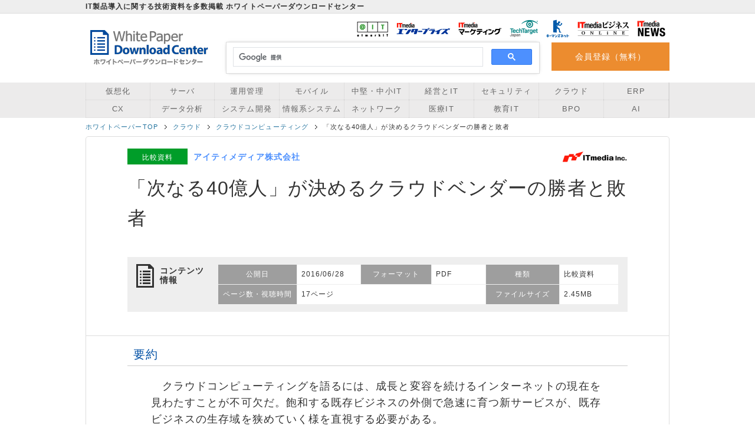

--- FILE ---
content_type: text/html; charset=utf-8
request_url: https://wp.techtarget.itmedia.co.jp/contents/19724
body_size: 19120
content:
<!DOCTYPE html>
<html lang="ja">
<head>
  <meta charset="UTF-8" />
<script type="text/javascript">window.NREUM||(NREUM={});NREUM.info={"beacon":"bam.nr-data.net","errorBeacon":"bam.nr-data.net","licenseKey":"3240046e0d","applicationID":"96014222","transactionName":"dFdfQkNdW1xTQRgFWFlMVFhFQRhDXlxA","queueTime":0,"applicationTime":56,"agent":""}</script>
<script type="text/javascript">(window.NREUM||(NREUM={})).init={ajax:{deny_list:["bam.nr-data.net"]},feature_flags:["soft_nav"]};(window.NREUM||(NREUM={})).loader_config={licenseKey:"3240046e0d",applicationID:"96014222",browserID:"99641920"};;/*! For license information please see nr-loader-rum-1.308.0.min.js.LICENSE.txt */
(()=>{var e,t,r={163:(e,t,r)=>{"use strict";r.d(t,{j:()=>E});var n=r(384),i=r(1741);var a=r(2555);r(860).K7.genericEvents;const s="experimental.resources",o="register",c=e=>{if(!e||"string"!=typeof e)return!1;try{document.createDocumentFragment().querySelector(e)}catch{return!1}return!0};var d=r(2614),u=r(944),l=r(8122);const f="[data-nr-mask]",g=e=>(0,l.a)(e,(()=>{const e={feature_flags:[],experimental:{allow_registered_children:!1,resources:!1},mask_selector:"*",block_selector:"[data-nr-block]",mask_input_options:{color:!1,date:!1,"datetime-local":!1,email:!1,month:!1,number:!1,range:!1,search:!1,tel:!1,text:!1,time:!1,url:!1,week:!1,textarea:!1,select:!1,password:!0}};return{ajax:{deny_list:void 0,block_internal:!0,enabled:!0,autoStart:!0},api:{get allow_registered_children(){return e.feature_flags.includes(o)||e.experimental.allow_registered_children},set allow_registered_children(t){e.experimental.allow_registered_children=t},duplicate_registered_data:!1},browser_consent_mode:{enabled:!1},distributed_tracing:{enabled:void 0,exclude_newrelic_header:void 0,cors_use_newrelic_header:void 0,cors_use_tracecontext_headers:void 0,allowed_origins:void 0},get feature_flags(){return e.feature_flags},set feature_flags(t){e.feature_flags=t},generic_events:{enabled:!0,autoStart:!0},harvest:{interval:30},jserrors:{enabled:!0,autoStart:!0},logging:{enabled:!0,autoStart:!0},metrics:{enabled:!0,autoStart:!0},obfuscate:void 0,page_action:{enabled:!0},page_view_event:{enabled:!0,autoStart:!0},page_view_timing:{enabled:!0,autoStart:!0},performance:{capture_marks:!1,capture_measures:!1,capture_detail:!0,resources:{get enabled(){return e.feature_flags.includes(s)||e.experimental.resources},set enabled(t){e.experimental.resources=t},asset_types:[],first_party_domains:[],ignore_newrelic:!0}},privacy:{cookies_enabled:!0},proxy:{assets:void 0,beacon:void 0},session:{expiresMs:d.wk,inactiveMs:d.BB},session_replay:{autoStart:!0,enabled:!1,preload:!1,sampling_rate:10,error_sampling_rate:100,collect_fonts:!1,inline_images:!1,fix_stylesheets:!0,mask_all_inputs:!0,get mask_text_selector(){return e.mask_selector},set mask_text_selector(t){c(t)?e.mask_selector="".concat(t,",").concat(f):""===t||null===t?e.mask_selector=f:(0,u.R)(5,t)},get block_class(){return"nr-block"},get ignore_class(){return"nr-ignore"},get mask_text_class(){return"nr-mask"},get block_selector(){return e.block_selector},set block_selector(t){c(t)?e.block_selector+=",".concat(t):""!==t&&(0,u.R)(6,t)},get mask_input_options(){return e.mask_input_options},set mask_input_options(t){t&&"object"==typeof t?e.mask_input_options={...t,password:!0}:(0,u.R)(7,t)}},session_trace:{enabled:!0,autoStart:!0},soft_navigations:{enabled:!0,autoStart:!0},spa:{enabled:!0,autoStart:!0},ssl:void 0,user_actions:{enabled:!0,elementAttributes:["id","className","tagName","type"]}}})());var p=r(6154),m=r(9324);let h=0;const v={buildEnv:m.F3,distMethod:m.Xs,version:m.xv,originTime:p.WN},b={consented:!1},y={appMetadata:{},get consented(){return this.session?.state?.consent||b.consented},set consented(e){b.consented=e},customTransaction:void 0,denyList:void 0,disabled:!1,harvester:void 0,isolatedBacklog:!1,isRecording:!1,loaderType:void 0,maxBytes:3e4,obfuscator:void 0,onerror:void 0,ptid:void 0,releaseIds:{},session:void 0,timeKeeper:void 0,registeredEntities:[],jsAttributesMetadata:{bytes:0},get harvestCount(){return++h}},_=e=>{const t=(0,l.a)(e,y),r=Object.keys(v).reduce((e,t)=>(e[t]={value:v[t],writable:!1,configurable:!0,enumerable:!0},e),{});return Object.defineProperties(t,r)};var w=r(5701);const x=e=>{const t=e.startsWith("http");e+="/",r.p=t?e:"https://"+e};var R=r(7836),k=r(3241);const A={accountID:void 0,trustKey:void 0,agentID:void 0,licenseKey:void 0,applicationID:void 0,xpid:void 0},S=e=>(0,l.a)(e,A),T=new Set;function E(e,t={},r,s){let{init:o,info:c,loader_config:d,runtime:u={},exposed:l=!0}=t;if(!c){const e=(0,n.pV)();o=e.init,c=e.info,d=e.loader_config}e.init=g(o||{}),e.loader_config=S(d||{}),c.jsAttributes??={},p.bv&&(c.jsAttributes.isWorker=!0),e.info=(0,a.D)(c);const f=e.init,m=[c.beacon,c.errorBeacon];T.has(e.agentIdentifier)||(f.proxy.assets&&(x(f.proxy.assets),m.push(f.proxy.assets)),f.proxy.beacon&&m.push(f.proxy.beacon),e.beacons=[...m],function(e){const t=(0,n.pV)();Object.getOwnPropertyNames(i.W.prototype).forEach(r=>{const n=i.W.prototype[r];if("function"!=typeof n||"constructor"===n)return;let a=t[r];e[r]&&!1!==e.exposed&&"micro-agent"!==e.runtime?.loaderType&&(t[r]=(...t)=>{const n=e[r](...t);return a?a(...t):n})})}(e),(0,n.US)("activatedFeatures",w.B)),u.denyList=[...f.ajax.deny_list||[],...f.ajax.block_internal?m:[]],u.ptid=e.agentIdentifier,u.loaderType=r,e.runtime=_(u),T.has(e.agentIdentifier)||(e.ee=R.ee.get(e.agentIdentifier),e.exposed=l,(0,k.W)({agentIdentifier:e.agentIdentifier,drained:!!w.B?.[e.agentIdentifier],type:"lifecycle",name:"initialize",feature:void 0,data:e.config})),T.add(e.agentIdentifier)}},384:(e,t,r)=>{"use strict";r.d(t,{NT:()=>s,US:()=>u,Zm:()=>o,bQ:()=>d,dV:()=>c,pV:()=>l});var n=r(6154),i=r(1863),a=r(1910);const s={beacon:"bam.nr-data.net",errorBeacon:"bam.nr-data.net"};function o(){return n.gm.NREUM||(n.gm.NREUM={}),void 0===n.gm.newrelic&&(n.gm.newrelic=n.gm.NREUM),n.gm.NREUM}function c(){let e=o();return e.o||(e.o={ST:n.gm.setTimeout,SI:n.gm.setImmediate||n.gm.setInterval,CT:n.gm.clearTimeout,XHR:n.gm.XMLHttpRequest,REQ:n.gm.Request,EV:n.gm.Event,PR:n.gm.Promise,MO:n.gm.MutationObserver,FETCH:n.gm.fetch,WS:n.gm.WebSocket},(0,a.i)(...Object.values(e.o))),e}function d(e,t){let r=o();r.initializedAgents??={},t.initializedAt={ms:(0,i.t)(),date:new Date},r.initializedAgents[e]=t}function u(e,t){o()[e]=t}function l(){return function(){let e=o();const t=e.info||{};e.info={beacon:s.beacon,errorBeacon:s.errorBeacon,...t}}(),function(){let e=o();const t=e.init||{};e.init={...t}}(),c(),function(){let e=o();const t=e.loader_config||{};e.loader_config={...t}}(),o()}},782:(e,t,r)=>{"use strict";r.d(t,{T:()=>n});const n=r(860).K7.pageViewTiming},860:(e,t,r)=>{"use strict";r.d(t,{$J:()=>u,K7:()=>c,P3:()=>d,XX:()=>i,Yy:()=>o,df:()=>a,qY:()=>n,v4:()=>s});const n="events",i="jserrors",a="browser/blobs",s="rum",o="browser/logs",c={ajax:"ajax",genericEvents:"generic_events",jserrors:i,logging:"logging",metrics:"metrics",pageAction:"page_action",pageViewEvent:"page_view_event",pageViewTiming:"page_view_timing",sessionReplay:"session_replay",sessionTrace:"session_trace",softNav:"soft_navigations",spa:"spa"},d={[c.pageViewEvent]:1,[c.pageViewTiming]:2,[c.metrics]:3,[c.jserrors]:4,[c.spa]:5,[c.ajax]:6,[c.sessionTrace]:7,[c.softNav]:8,[c.sessionReplay]:9,[c.logging]:10,[c.genericEvents]:11},u={[c.pageViewEvent]:s,[c.pageViewTiming]:n,[c.ajax]:n,[c.spa]:n,[c.softNav]:n,[c.metrics]:i,[c.jserrors]:i,[c.sessionTrace]:a,[c.sessionReplay]:a,[c.logging]:o,[c.genericEvents]:"ins"}},944:(e,t,r)=>{"use strict";r.d(t,{R:()=>i});var n=r(3241);function i(e,t){"function"==typeof console.debug&&(console.debug("New Relic Warning: https://github.com/newrelic/newrelic-browser-agent/blob/main/docs/warning-codes.md#".concat(e),t),(0,n.W)({agentIdentifier:null,drained:null,type:"data",name:"warn",feature:"warn",data:{code:e,secondary:t}}))}},1687:(e,t,r)=>{"use strict";r.d(t,{Ak:()=>d,Ze:()=>f,x3:()=>u});var n=r(3241),i=r(7836),a=r(3606),s=r(860),o=r(2646);const c={};function d(e,t){const r={staged:!1,priority:s.P3[t]||0};l(e),c[e].get(t)||c[e].set(t,r)}function u(e,t){e&&c[e]&&(c[e].get(t)&&c[e].delete(t),p(e,t,!1),c[e].size&&g(e))}function l(e){if(!e)throw new Error("agentIdentifier required");c[e]||(c[e]=new Map)}function f(e="",t="feature",r=!1){if(l(e),!e||!c[e].get(t)||r)return p(e,t);c[e].get(t).staged=!0,g(e)}function g(e){const t=Array.from(c[e]);t.every(([e,t])=>t.staged)&&(t.sort((e,t)=>e[1].priority-t[1].priority),t.forEach(([t])=>{c[e].delete(t),p(e,t)}))}function p(e,t,r=!0){const s=e?i.ee.get(e):i.ee,c=a.i.handlers;if(!s.aborted&&s.backlog&&c){if((0,n.W)({agentIdentifier:e,type:"lifecycle",name:"drain",feature:t}),r){const e=s.backlog[t],r=c[t];if(r){for(let t=0;e&&t<e.length;++t)m(e[t],r);Object.entries(r).forEach(([e,t])=>{Object.values(t||{}).forEach(t=>{t[0]?.on&&t[0]?.context()instanceof o.y&&t[0].on(e,t[1])})})}}s.isolatedBacklog||delete c[t],s.backlog[t]=null,s.emit("drain-"+t,[])}}function m(e,t){var r=e[1];Object.values(t[r]||{}).forEach(t=>{var r=e[0];if(t[0]===r){var n=t[1],i=e[3],a=e[2];n.apply(i,a)}})}},1738:(e,t,r)=>{"use strict";r.d(t,{U:()=>g,Y:()=>f});var n=r(3241),i=r(9908),a=r(1863),s=r(944),o=r(5701),c=r(3969),d=r(8362),u=r(860),l=r(4261);function f(e,t,r,a){const f=a||r;!f||f[e]&&f[e]!==d.d.prototype[e]||(f[e]=function(){(0,i.p)(c.xV,["API/"+e+"/called"],void 0,u.K7.metrics,r.ee),(0,n.W)({agentIdentifier:r.agentIdentifier,drained:!!o.B?.[r.agentIdentifier],type:"data",name:"api",feature:l.Pl+e,data:{}});try{return t.apply(this,arguments)}catch(e){(0,s.R)(23,e)}})}function g(e,t,r,n,s){const o=e.info;null===r?delete o.jsAttributes[t]:o.jsAttributes[t]=r,(s||null===r)&&(0,i.p)(l.Pl+n,[(0,a.t)(),t,r],void 0,"session",e.ee)}},1741:(e,t,r)=>{"use strict";r.d(t,{W:()=>a});var n=r(944),i=r(4261);class a{#e(e,...t){if(this[e]!==a.prototype[e])return this[e](...t);(0,n.R)(35,e)}addPageAction(e,t){return this.#e(i.hG,e,t)}register(e){return this.#e(i.eY,e)}recordCustomEvent(e,t){return this.#e(i.fF,e,t)}setPageViewName(e,t){return this.#e(i.Fw,e,t)}setCustomAttribute(e,t,r){return this.#e(i.cD,e,t,r)}noticeError(e,t){return this.#e(i.o5,e,t)}setUserId(e,t=!1){return this.#e(i.Dl,e,t)}setApplicationVersion(e){return this.#e(i.nb,e)}setErrorHandler(e){return this.#e(i.bt,e)}addRelease(e,t){return this.#e(i.k6,e,t)}log(e,t){return this.#e(i.$9,e,t)}start(){return this.#e(i.d3)}finished(e){return this.#e(i.BL,e)}recordReplay(){return this.#e(i.CH)}pauseReplay(){return this.#e(i.Tb)}addToTrace(e){return this.#e(i.U2,e)}setCurrentRouteName(e){return this.#e(i.PA,e)}interaction(e){return this.#e(i.dT,e)}wrapLogger(e,t,r){return this.#e(i.Wb,e,t,r)}measure(e,t){return this.#e(i.V1,e,t)}consent(e){return this.#e(i.Pv,e)}}},1863:(e,t,r)=>{"use strict";function n(){return Math.floor(performance.now())}r.d(t,{t:()=>n})},1910:(e,t,r)=>{"use strict";r.d(t,{i:()=>a});var n=r(944);const i=new Map;function a(...e){return e.every(e=>{if(i.has(e))return i.get(e);const t="function"==typeof e?e.toString():"",r=t.includes("[native code]"),a=t.includes("nrWrapper");return r||a||(0,n.R)(64,e?.name||t),i.set(e,r),r})}},2555:(e,t,r)=>{"use strict";r.d(t,{D:()=>o,f:()=>s});var n=r(384),i=r(8122);const a={beacon:n.NT.beacon,errorBeacon:n.NT.errorBeacon,licenseKey:void 0,applicationID:void 0,sa:void 0,queueTime:void 0,applicationTime:void 0,ttGuid:void 0,user:void 0,account:void 0,product:void 0,extra:void 0,jsAttributes:{},userAttributes:void 0,atts:void 0,transactionName:void 0,tNamePlain:void 0};function s(e){try{return!!e.licenseKey&&!!e.errorBeacon&&!!e.applicationID}catch(e){return!1}}const o=e=>(0,i.a)(e,a)},2614:(e,t,r)=>{"use strict";r.d(t,{BB:()=>s,H3:()=>n,g:()=>d,iL:()=>c,tS:()=>o,uh:()=>i,wk:()=>a});const n="NRBA",i="SESSION",a=144e5,s=18e5,o={STARTED:"session-started",PAUSE:"session-pause",RESET:"session-reset",RESUME:"session-resume",UPDATE:"session-update"},c={SAME_TAB:"same-tab",CROSS_TAB:"cross-tab"},d={OFF:0,FULL:1,ERROR:2}},2646:(e,t,r)=>{"use strict";r.d(t,{y:()=>n});class n{constructor(e){this.contextId=e}}},2843:(e,t,r)=>{"use strict";r.d(t,{G:()=>a,u:()=>i});var n=r(3878);function i(e,t=!1,r,i){(0,n.DD)("visibilitychange",function(){if(t)return void("hidden"===document.visibilityState&&e());e(document.visibilityState)},r,i)}function a(e,t,r){(0,n.sp)("pagehide",e,t,r)}},3241:(e,t,r)=>{"use strict";r.d(t,{W:()=>a});var n=r(6154);const i="newrelic";function a(e={}){try{n.gm.dispatchEvent(new CustomEvent(i,{detail:e}))}catch(e){}}},3606:(e,t,r)=>{"use strict";r.d(t,{i:()=>a});var n=r(9908);a.on=s;var i=a.handlers={};function a(e,t,r,a){s(a||n.d,i,e,t,r)}function s(e,t,r,i,a){a||(a="feature"),e||(e=n.d);var s=t[a]=t[a]||{};(s[r]=s[r]||[]).push([e,i])}},3878:(e,t,r)=>{"use strict";function n(e,t){return{capture:e,passive:!1,signal:t}}function i(e,t,r=!1,i){window.addEventListener(e,t,n(r,i))}function a(e,t,r=!1,i){document.addEventListener(e,t,n(r,i))}r.d(t,{DD:()=>a,jT:()=>n,sp:()=>i})},3969:(e,t,r)=>{"use strict";r.d(t,{TZ:()=>n,XG:()=>o,rs:()=>i,xV:()=>s,z_:()=>a});const n=r(860).K7.metrics,i="sm",a="cm",s="storeSupportabilityMetrics",o="storeEventMetrics"},4234:(e,t,r)=>{"use strict";r.d(t,{W:()=>a});var n=r(7836),i=r(1687);class a{constructor(e,t){this.agentIdentifier=e,this.ee=n.ee.get(e),this.featureName=t,this.blocked=!1}deregisterDrain(){(0,i.x3)(this.agentIdentifier,this.featureName)}}},4261:(e,t,r)=>{"use strict";r.d(t,{$9:()=>d,BL:()=>o,CH:()=>g,Dl:()=>_,Fw:()=>y,PA:()=>h,Pl:()=>n,Pv:()=>k,Tb:()=>l,U2:()=>a,V1:()=>R,Wb:()=>x,bt:()=>b,cD:()=>v,d3:()=>w,dT:()=>c,eY:()=>p,fF:()=>f,hG:()=>i,k6:()=>s,nb:()=>m,o5:()=>u});const n="api-",i="addPageAction",a="addToTrace",s="addRelease",o="finished",c="interaction",d="log",u="noticeError",l="pauseReplay",f="recordCustomEvent",g="recordReplay",p="register",m="setApplicationVersion",h="setCurrentRouteName",v="setCustomAttribute",b="setErrorHandler",y="setPageViewName",_="setUserId",w="start",x="wrapLogger",R="measure",k="consent"},5289:(e,t,r)=>{"use strict";r.d(t,{GG:()=>s,Qr:()=>c,sB:()=>o});var n=r(3878),i=r(6389);function a(){return"undefined"==typeof document||"complete"===document.readyState}function s(e,t){if(a())return e();const r=(0,i.J)(e),s=setInterval(()=>{a()&&(clearInterval(s),r())},500);(0,n.sp)("load",r,t)}function o(e){if(a())return e();(0,n.DD)("DOMContentLoaded",e)}function c(e){if(a())return e();(0,n.sp)("popstate",e)}},5607:(e,t,r)=>{"use strict";r.d(t,{W:()=>n});const n=(0,r(9566).bz)()},5701:(e,t,r)=>{"use strict";r.d(t,{B:()=>a,t:()=>s});var n=r(3241);const i=new Set,a={};function s(e,t){const r=t.agentIdentifier;a[r]??={},e&&"object"==typeof e&&(i.has(r)||(t.ee.emit("rumresp",[e]),a[r]=e,i.add(r),(0,n.W)({agentIdentifier:r,loaded:!0,drained:!0,type:"lifecycle",name:"load",feature:void 0,data:e})))}},6154:(e,t,r)=>{"use strict";r.d(t,{OF:()=>c,RI:()=>i,WN:()=>u,bv:()=>a,eN:()=>l,gm:()=>s,mw:()=>o,sb:()=>d});var n=r(1863);const i="undefined"!=typeof window&&!!window.document,a="undefined"!=typeof WorkerGlobalScope&&("undefined"!=typeof self&&self instanceof WorkerGlobalScope&&self.navigator instanceof WorkerNavigator||"undefined"!=typeof globalThis&&globalThis instanceof WorkerGlobalScope&&globalThis.navigator instanceof WorkerNavigator),s=i?window:"undefined"!=typeof WorkerGlobalScope&&("undefined"!=typeof self&&self instanceof WorkerGlobalScope&&self||"undefined"!=typeof globalThis&&globalThis instanceof WorkerGlobalScope&&globalThis),o=Boolean("hidden"===s?.document?.visibilityState),c=/iPad|iPhone|iPod/.test(s.navigator?.userAgent),d=c&&"undefined"==typeof SharedWorker,u=((()=>{const e=s.navigator?.userAgent?.match(/Firefox[/\s](\d+\.\d+)/);Array.isArray(e)&&e.length>=2&&e[1]})(),Date.now()-(0,n.t)()),l=()=>"undefined"!=typeof PerformanceNavigationTiming&&s?.performance?.getEntriesByType("navigation")?.[0]?.responseStart},6389:(e,t,r)=>{"use strict";function n(e,t=500,r={}){const n=r?.leading||!1;let i;return(...r)=>{n&&void 0===i&&(e.apply(this,r),i=setTimeout(()=>{i=clearTimeout(i)},t)),n||(clearTimeout(i),i=setTimeout(()=>{e.apply(this,r)},t))}}function i(e){let t=!1;return(...r)=>{t||(t=!0,e.apply(this,r))}}r.d(t,{J:()=>i,s:()=>n})},6630:(e,t,r)=>{"use strict";r.d(t,{T:()=>n});const n=r(860).K7.pageViewEvent},7699:(e,t,r)=>{"use strict";r.d(t,{It:()=>a,KC:()=>o,No:()=>i,qh:()=>s});var n=r(860);const i=16e3,a=1e6,s="SESSION_ERROR",o={[n.K7.logging]:!0,[n.K7.genericEvents]:!1,[n.K7.jserrors]:!1,[n.K7.ajax]:!1}},7836:(e,t,r)=>{"use strict";r.d(t,{P:()=>o,ee:()=>c});var n=r(384),i=r(8990),a=r(2646),s=r(5607);const o="nr@context:".concat(s.W),c=function e(t,r){var n={},s={},u={},l=!1;try{l=16===r.length&&d.initializedAgents?.[r]?.runtime.isolatedBacklog}catch(e){}var f={on:p,addEventListener:p,removeEventListener:function(e,t){var r=n[e];if(!r)return;for(var i=0;i<r.length;i++)r[i]===t&&r.splice(i,1)},emit:function(e,r,n,i,a){!1!==a&&(a=!0);if(c.aborted&&!i)return;t&&a&&t.emit(e,r,n);var o=g(n);m(e).forEach(e=>{e.apply(o,r)});var d=v()[s[e]];d&&d.push([f,e,r,o]);return o},get:h,listeners:m,context:g,buffer:function(e,t){const r=v();if(t=t||"feature",f.aborted)return;Object.entries(e||{}).forEach(([e,n])=>{s[n]=t,t in r||(r[t]=[])})},abort:function(){f._aborted=!0,Object.keys(f.backlog).forEach(e=>{delete f.backlog[e]})},isBuffering:function(e){return!!v()[s[e]]},debugId:r,backlog:l?{}:t&&"object"==typeof t.backlog?t.backlog:{},isolatedBacklog:l};return Object.defineProperty(f,"aborted",{get:()=>{let e=f._aborted||!1;return e||(t&&(e=t.aborted),e)}}),f;function g(e){return e&&e instanceof a.y?e:e?(0,i.I)(e,o,()=>new a.y(o)):new a.y(o)}function p(e,t){n[e]=m(e).concat(t)}function m(e){return n[e]||[]}function h(t){return u[t]=u[t]||e(f,t)}function v(){return f.backlog}}(void 0,"globalEE"),d=(0,n.Zm)();d.ee||(d.ee=c)},8122:(e,t,r)=>{"use strict";r.d(t,{a:()=>i});var n=r(944);function i(e,t){try{if(!e||"object"!=typeof e)return(0,n.R)(3);if(!t||"object"!=typeof t)return(0,n.R)(4);const r=Object.create(Object.getPrototypeOf(t),Object.getOwnPropertyDescriptors(t)),a=0===Object.keys(r).length?e:r;for(let s in a)if(void 0!==e[s])try{if(null===e[s]){r[s]=null;continue}Array.isArray(e[s])&&Array.isArray(t[s])?r[s]=Array.from(new Set([...e[s],...t[s]])):"object"==typeof e[s]&&"object"==typeof t[s]?r[s]=i(e[s],t[s]):r[s]=e[s]}catch(e){r[s]||(0,n.R)(1,e)}return r}catch(e){(0,n.R)(2,e)}}},8362:(e,t,r)=>{"use strict";r.d(t,{d:()=>a});var n=r(9566),i=r(1741);class a extends i.W{agentIdentifier=(0,n.LA)(16)}},8374:(e,t,r)=>{r.nc=(()=>{try{return document?.currentScript?.nonce}catch(e){}return""})()},8990:(e,t,r)=>{"use strict";r.d(t,{I:()=>i});var n=Object.prototype.hasOwnProperty;function i(e,t,r){if(n.call(e,t))return e[t];var i=r();if(Object.defineProperty&&Object.keys)try{return Object.defineProperty(e,t,{value:i,writable:!0,enumerable:!1}),i}catch(e){}return e[t]=i,i}},9324:(e,t,r)=>{"use strict";r.d(t,{F3:()=>i,Xs:()=>a,xv:()=>n});const n="1.308.0",i="PROD",a="CDN"},9566:(e,t,r)=>{"use strict";r.d(t,{LA:()=>o,bz:()=>s});var n=r(6154);const i="xxxxxxxx-xxxx-4xxx-yxxx-xxxxxxxxxxxx";function a(e,t){return e?15&e[t]:16*Math.random()|0}function s(){const e=n.gm?.crypto||n.gm?.msCrypto;let t,r=0;return e&&e.getRandomValues&&(t=e.getRandomValues(new Uint8Array(30))),i.split("").map(e=>"x"===e?a(t,r++).toString(16):"y"===e?(3&a()|8).toString(16):e).join("")}function o(e){const t=n.gm?.crypto||n.gm?.msCrypto;let r,i=0;t&&t.getRandomValues&&(r=t.getRandomValues(new Uint8Array(e)));const s=[];for(var o=0;o<e;o++)s.push(a(r,i++).toString(16));return s.join("")}},9908:(e,t,r)=>{"use strict";r.d(t,{d:()=>n,p:()=>i});var n=r(7836).ee.get("handle");function i(e,t,r,i,a){a?(a.buffer([e],i),a.emit(e,t,r)):(n.buffer([e],i),n.emit(e,t,r))}}},n={};function i(e){var t=n[e];if(void 0!==t)return t.exports;var a=n[e]={exports:{}};return r[e](a,a.exports,i),a.exports}i.m=r,i.d=(e,t)=>{for(var r in t)i.o(t,r)&&!i.o(e,r)&&Object.defineProperty(e,r,{enumerable:!0,get:t[r]})},i.f={},i.e=e=>Promise.all(Object.keys(i.f).reduce((t,r)=>(i.f[r](e,t),t),[])),i.u=e=>"nr-rum-1.308.0.min.js",i.o=(e,t)=>Object.prototype.hasOwnProperty.call(e,t),e={},t="NRBA-1.308.0.PROD:",i.l=(r,n,a,s)=>{if(e[r])e[r].push(n);else{var o,c;if(void 0!==a)for(var d=document.getElementsByTagName("script"),u=0;u<d.length;u++){var l=d[u];if(l.getAttribute("src")==r||l.getAttribute("data-webpack")==t+a){o=l;break}}if(!o){c=!0;var f={296:"sha512-+MIMDsOcckGXa1EdWHqFNv7P+JUkd5kQwCBr3KE6uCvnsBNUrdSt4a/3/L4j4TxtnaMNjHpza2/erNQbpacJQA=="};(o=document.createElement("script")).charset="utf-8",i.nc&&o.setAttribute("nonce",i.nc),o.setAttribute("data-webpack",t+a),o.src=r,0!==o.src.indexOf(window.location.origin+"/")&&(o.crossOrigin="anonymous"),f[s]&&(o.integrity=f[s])}e[r]=[n];var g=(t,n)=>{o.onerror=o.onload=null,clearTimeout(p);var i=e[r];if(delete e[r],o.parentNode&&o.parentNode.removeChild(o),i&&i.forEach(e=>e(n)),t)return t(n)},p=setTimeout(g.bind(null,void 0,{type:"timeout",target:o}),12e4);o.onerror=g.bind(null,o.onerror),o.onload=g.bind(null,o.onload),c&&document.head.appendChild(o)}},i.r=e=>{"undefined"!=typeof Symbol&&Symbol.toStringTag&&Object.defineProperty(e,Symbol.toStringTag,{value:"Module"}),Object.defineProperty(e,"__esModule",{value:!0})},i.p="https://js-agent.newrelic.com/",(()=>{var e={374:0,840:0};i.f.j=(t,r)=>{var n=i.o(e,t)?e[t]:void 0;if(0!==n)if(n)r.push(n[2]);else{var a=new Promise((r,i)=>n=e[t]=[r,i]);r.push(n[2]=a);var s=i.p+i.u(t),o=new Error;i.l(s,r=>{if(i.o(e,t)&&(0!==(n=e[t])&&(e[t]=void 0),n)){var a=r&&("load"===r.type?"missing":r.type),s=r&&r.target&&r.target.src;o.message="Loading chunk "+t+" failed: ("+a+": "+s+")",o.name="ChunkLoadError",o.type=a,o.request=s,n[1](o)}},"chunk-"+t,t)}};var t=(t,r)=>{var n,a,[s,o,c]=r,d=0;if(s.some(t=>0!==e[t])){for(n in o)i.o(o,n)&&(i.m[n]=o[n]);if(c)c(i)}for(t&&t(r);d<s.length;d++)a=s[d],i.o(e,a)&&e[a]&&e[a][0](),e[a]=0},r=self["webpackChunk:NRBA-1.308.0.PROD"]=self["webpackChunk:NRBA-1.308.0.PROD"]||[];r.forEach(t.bind(null,0)),r.push=t.bind(null,r.push.bind(r))})(),(()=>{"use strict";i(8374);var e=i(8362),t=i(860);const r=Object.values(t.K7);var n=i(163);var a=i(9908),s=i(1863),o=i(4261),c=i(1738);var d=i(1687),u=i(4234),l=i(5289),f=i(6154),g=i(944),p=i(384);const m=e=>f.RI&&!0===e?.privacy.cookies_enabled;function h(e){return!!(0,p.dV)().o.MO&&m(e)&&!0===e?.session_trace.enabled}var v=i(6389),b=i(7699);class y extends u.W{constructor(e,t){super(e.agentIdentifier,t),this.agentRef=e,this.abortHandler=void 0,this.featAggregate=void 0,this.loadedSuccessfully=void 0,this.onAggregateImported=new Promise(e=>{this.loadedSuccessfully=e}),this.deferred=Promise.resolve(),!1===e.init[this.featureName].autoStart?this.deferred=new Promise((t,r)=>{this.ee.on("manual-start-all",(0,v.J)(()=>{(0,d.Ak)(e.agentIdentifier,this.featureName),t()}))}):(0,d.Ak)(e.agentIdentifier,t)}importAggregator(e,t,r={}){if(this.featAggregate)return;const n=async()=>{let n;await this.deferred;try{if(m(e.init)){const{setupAgentSession:t}=await i.e(296).then(i.bind(i,3305));n=t(e)}}catch(e){(0,g.R)(20,e),this.ee.emit("internal-error",[e]),(0,a.p)(b.qh,[e],void 0,this.featureName,this.ee)}try{if(!this.#t(this.featureName,n,e.init))return(0,d.Ze)(this.agentIdentifier,this.featureName),void this.loadedSuccessfully(!1);const{Aggregate:i}=await t();this.featAggregate=new i(e,r),e.runtime.harvester.initializedAggregates.push(this.featAggregate),this.loadedSuccessfully(!0)}catch(e){(0,g.R)(34,e),this.abortHandler?.(),(0,d.Ze)(this.agentIdentifier,this.featureName,!0),this.loadedSuccessfully(!1),this.ee&&this.ee.abort()}};f.RI?(0,l.GG)(()=>n(),!0):n()}#t(e,r,n){if(this.blocked)return!1;switch(e){case t.K7.sessionReplay:return h(n)&&!!r;case t.K7.sessionTrace:return!!r;default:return!0}}}var _=i(6630),w=i(2614),x=i(3241);class R extends y{static featureName=_.T;constructor(e){var t;super(e,_.T),this.setupInspectionEvents(e.agentIdentifier),t=e,(0,c.Y)(o.Fw,function(e,r){"string"==typeof e&&("/"!==e.charAt(0)&&(e="/"+e),t.runtime.customTransaction=(r||"http://custom.transaction")+e,(0,a.p)(o.Pl+o.Fw,[(0,s.t)()],void 0,void 0,t.ee))},t),this.importAggregator(e,()=>i.e(296).then(i.bind(i,3943)))}setupInspectionEvents(e){const t=(t,r)=>{t&&(0,x.W)({agentIdentifier:e,timeStamp:t.timeStamp,loaded:"complete"===t.target.readyState,type:"window",name:r,data:t.target.location+""})};(0,l.sB)(e=>{t(e,"DOMContentLoaded")}),(0,l.GG)(e=>{t(e,"load")}),(0,l.Qr)(e=>{t(e,"navigate")}),this.ee.on(w.tS.UPDATE,(t,r)=>{(0,x.W)({agentIdentifier:e,type:"lifecycle",name:"session",data:r})})}}class k extends e.d{constructor(e){var t;(super(),f.gm)?(this.features={},(0,p.bQ)(this.agentIdentifier,this),this.desiredFeatures=new Set(e.features||[]),this.desiredFeatures.add(R),(0,n.j)(this,e,e.loaderType||"agent"),t=this,(0,c.Y)(o.cD,function(e,r,n=!1){if("string"==typeof e){if(["string","number","boolean"].includes(typeof r)||null===r)return(0,c.U)(t,e,r,o.cD,n);(0,g.R)(40,typeof r)}else(0,g.R)(39,typeof e)},t),function(e){(0,c.Y)(o.Dl,function(t,r=!1){if("string"!=typeof t&&null!==t)return void(0,g.R)(41,typeof t);const n=e.info.jsAttributes["enduser.id"];r&&null!=n&&n!==t?(0,a.p)(o.Pl+"setUserIdAndResetSession",[t],void 0,"session",e.ee):(0,c.U)(e,"enduser.id",t,o.Dl,!0)},e)}(this),function(e){(0,c.Y)(o.nb,function(t){if("string"==typeof t||null===t)return(0,c.U)(e,"application.version",t,o.nb,!1);(0,g.R)(42,typeof t)},e)}(this),function(e){(0,c.Y)(o.d3,function(){e.ee.emit("manual-start-all")},e)}(this),function(e){(0,c.Y)(o.Pv,function(t=!0){if("boolean"==typeof t){if((0,a.p)(o.Pl+o.Pv,[t],void 0,"session",e.ee),e.runtime.consented=t,t){const t=e.features.page_view_event;t.onAggregateImported.then(e=>{const r=t.featAggregate;e&&!r.sentRum&&r.sendRum()})}}else(0,g.R)(65,typeof t)},e)}(this),this.run()):(0,g.R)(21)}get config(){return{info:this.info,init:this.init,loader_config:this.loader_config,runtime:this.runtime}}get api(){return this}run(){try{const e=function(e){const t={};return r.forEach(r=>{t[r]=!!e[r]?.enabled}),t}(this.init),n=[...this.desiredFeatures];n.sort((e,r)=>t.P3[e.featureName]-t.P3[r.featureName]),n.forEach(r=>{if(!e[r.featureName]&&r.featureName!==t.K7.pageViewEvent)return;if(r.featureName===t.K7.spa)return void(0,g.R)(67);const n=function(e){switch(e){case t.K7.ajax:return[t.K7.jserrors];case t.K7.sessionTrace:return[t.K7.ajax,t.K7.pageViewEvent];case t.K7.sessionReplay:return[t.K7.sessionTrace];case t.K7.pageViewTiming:return[t.K7.pageViewEvent];default:return[]}}(r.featureName).filter(e=>!(e in this.features));n.length>0&&(0,g.R)(36,{targetFeature:r.featureName,missingDependencies:n}),this.features[r.featureName]=new r(this)})}catch(e){(0,g.R)(22,e);for(const e in this.features)this.features[e].abortHandler?.();const t=(0,p.Zm)();delete t.initializedAgents[this.agentIdentifier]?.features,delete this.sharedAggregator;return t.ee.get(this.agentIdentifier).abort(),!1}}}var A=i(2843),S=i(782);class T extends y{static featureName=S.T;constructor(e){super(e,S.T),f.RI&&((0,A.u)(()=>(0,a.p)("docHidden",[(0,s.t)()],void 0,S.T,this.ee),!0),(0,A.G)(()=>(0,a.p)("winPagehide",[(0,s.t)()],void 0,S.T,this.ee)),this.importAggregator(e,()=>i.e(296).then(i.bind(i,2117))))}}var E=i(3969);class I extends y{static featureName=E.TZ;constructor(e){super(e,E.TZ),f.RI&&document.addEventListener("securitypolicyviolation",e=>{(0,a.p)(E.xV,["Generic/CSPViolation/Detected"],void 0,this.featureName,this.ee)}),this.importAggregator(e,()=>i.e(296).then(i.bind(i,9623)))}}new k({features:[R,T,I],loaderType:"lite"})})()})();</script>
      <title>「次なる40億人」が決めるクラウドベンダーの勝者と敗者 - ホワイトペーパー [クラウドコンピューティング]</title>
  <meta name="msvalidate.01" content="A0217C685F39C036AA269B48F707167C" />
  <meta name="description" content="クラウドがインターネットの成長を乗っ取り、クラウドとともに成長したさまざまなサービスがレイヤーを越えて既存ビジネスを脅かしつつある。インターネットの成長がもたらしたさまざまな越境問題について具体的に掘り下げる。" />
  <meta name="keywords" content="「次なる40億人」が決めるクラウドベンダーの勝者と敗者,アイティメディア株式会社,クラウド,クラウドコンピューティング,WP,比較資料,PDF" />
  <meta name="build" content="2016.06.28" />
  
  <link rel="canonical" href="https://wp.techtarget.itmedia.co.jp/contents/19724" />
  <meta name="cXenseParse:itm-category" content="tt/クラウドコンピューティング" />
  <meta name="cXenseParse:itm-intent" content="tt/クラウドコンピューティング" />
  <meta name="cXenseParse:itm-meta-wplg-status" content="expired" />
  
  <meta property="og:title" content="「次なる40億人」が決めるクラウドベンダーの勝者と敗者 - ホワイトペーパー [クラウドコンピューティング]" />
<meta property="og:type" content="article" />
  <meta property="og:image" content="https://wp.techtarget.itmedia.co.jp/images/tt_logo.gif" />
<meta property="og:url" content="https://wp.techtarget.itmedia.co.jp/contents/19724" />
<meta property="og:description" content="クラウドがインターネットの成長を乗っ取り、クラウドとともに成長したさまざまなサービスがレイヤーを越えて既存ビジネスを脅かしつつある。インターネットの成長がもたらしたさまざまな越境問題について具体的に掘り下げる。" />
<meta property="og:site_name" content="ホワイトペーパー ダウンロードセンター" />


    <meta property="og:locale" content="ja_JP" />
    <meta property="fb:app_id" content="1689659261302736" />
  <meta name="viewport" content="width=device-width" />
  <meta name="referrer" content="no-referrer-when-downgrade">

  <link rel="shortcut icon" type="image/vnd.microsoft.icon" href="/dc_itm/tt/image/favicon.ico">
  <link rel="apple-touch-icon" sizes="152x152" href="/dc_itm/tt/image/apple-touch-icon.png">

  <meta name="csrf-param" content="authenticity_token" />
<meta name="csrf-token" content="NAS4W1TpwjIpyyGIQ7lThdsrqkeviQ/l8lFb9/1ya9331rsfnNlCRUiJlcdRRHexMxwC3NeZ/fRLnIBkHGm7Xw==" />
  <link rel="stylesheet" media="all" href="//d260c5lc85mwb8.cloudfront.net/assets/dctt/dc/pc/techtarget-f5418b30c44c3e029c1de066c78119db2bf87028a8b63da8e8460d3552f5f321.css" data-turbolinks-track="reload" />
  <script src="//d260c5lc85mwb8.cloudfront.net/assets/dctt/dc/pc/application-ceeada649e55aee0857e5691f0e24d9172fd42335b10e8dcff2dcdad6beb4126.js" data-turbolinks-track="reload"></script>
  <script type="text/javascript" src="/dc_itm/jquery.min.js"></script>
  <script type="text/javascript" src="/dc_itm/tt/js/tt_base.js"></script>

  <link rel="stylesheet" href="/dc_itm/tt/css/gfooter_tt.css" />
  <link rel="stylesheet" href="/dc_itm/tt/css/headerfooter_tt.css?20190515170000" />

  <link rel="alternate" type="application/rss+xml" href="/dcparts/tt/0.91/m0.xml" title="RSS0.91" />
  <link rel="alternate" type="application/rss+xml" href="/dcparts/tt/1.0/m0.xml" title="RSS1.0" />
  <link rel="alternate" type="application/rss+xml" href="/dcparts/tt/2.0/m0.xml" title="RSS2.0" />

    <script type="application/ld+json">
    {
  "@context": "http://schema.org",
  "@type": "WebPage",
  "name": "「次なる40億人」が決めるクラウドベンダーの勝者と敗者 - ホワイトペーパー [クラウドコンピューティング]",
  "description": "クラウドがインターネットの成長を乗っ取り、クラウドとともに成長したさまざまなサービスがレイヤーを越えて既存ビジネスを脅かしつつある。インターネットの成長がもたらしたさまざまな越境問題について具体的に掘り下げる。",
  "publisher": {
    "@type": "Organization",
    "name": "アイティメディア株式会社",
    "logo": "https://d260c5lc85mwb8.cloudfront.net/clients/42/image/73475cb40a568e8da8a045ced110137e159f890ac4da883b6b17dc651b3a8049.gif"
  },
  "breadcrumb": {
    "@type": "BreadcrumbList",
    "itemListElement": [
      {
        "@type": "ListItem",
        "position": 1,
        "item": {
          "@type": "Thing",
          "@id": "https://wp.techtarget.itmedia.co.jp/",
          "name": "ホワイトペーパー ダウンロードセンター"
        }
      },
      {
        "@type": "ListItem",
        "position": 2,
        "item": {
          "@type": "Thing",
          "@id": "https://wp.techtarget.itmedia.co.jp/contents?big_category_id=19",
          "name": "クラウド"
        }
      },
      {
        "@type": "ListItem",
        "position": 3,
        "item": {
          "@type": "Thing",
          "@id": "https://wp.techtarget.itmedia.co.jp/contents?big_category_id=19&amp;small_category_id=5",
          "name": "クラウドコンピューティング"
        }
      },
      {
        "@type": "ListItem",
        "position": 4,
        "item": {
          "@type": "Thing",
          "@id": "https://wp.techtarget.itmedia.co.jp/contents/19724",
          "name": "「次なる40億人」が決めるクラウドベンダーの勝者と敗者"
        }
      }
    ]
  },
  "datePublished": "2016/06/28"
}
  </script>

  <!-- Cxense script begin -->
<script type="text/javascript" src="https://cdn.cxense.com/cx.js"></script>
<script type="text/javascript" src="https://cdn.cxense.com/cx.cce.js"></script>
<script src="//cx.api.itmedia.co.jp/v1.js"></script>
<script src="//tr.api.itmedia.co.jp/cc/v1.js"></script>
<script src="/dc_itm/js/lib/cx_v2_cce.js?20240603"></script>
<script src="/dc_itm/js/access_ranking.js"></script>
<script>
var cx_segments = cX.getUserSegmentIds({persistedQueryId:'32780b6d6fb51c7b1fefeb67a7e3305b165e5c6a'});
var cX = cX || {}; cX.callQueue = cX.callQueue || [];
cx_push_iitt();
cX.callQueue.push(['setSiteId','1129408090947184576']);
cx_push_cxapi('7afa26d5cf882cbdf1133ef0a74bc60ab5581d17');
</script>
<!-- Cxense script end -->


<!-- Cxense Module: WPDC - AB experiences -->
<div id="cx_c15a36f317ce9f10154945861bdb42ae5d0ff7b2"></div>
<script type="text/javascript">
cX.CCE = cX.CCE || {}; cX.CCE.callQueue = cX.CCE.callQueue || [];
cX.CCE.callQueue.push(['run',{
    widgetId: 'c15a36f317ce9f10154945861bdb42ae5d0ff7b2',
    targetElementId: 'cx_c15a36f317ce9f10154945861bdb42ae5d0ff7b2'
}]);
</script>
<!-- Cxense Module End -->

<!-- Google Tag Manager -->
<script>(function(w,d,s,l,i){w[l]=w[l]||[];w[l].push({'gtm.start':
new Date().getTime(),event:'gtm.js'});var f=d.getElementsByTagName(s)[0],
j=d.createElement(s),dl=l!='dataLayer'?'&l='+l:'';j.async=true;j.src=
'https://www.googletagmanager.com/gtm.js?id='+i+dl;f.parentNode.insertBefore(j,f);
})(window,document,'script','dataLayer','GTM-W3CLTQN');</script>
<!-- End Google Tag Manager -->

<meta name="google-site-verification" content="zQguCQHPB5SxnBZQBeCTqbv5zFWGI1I_EgfnqL-zu2o" />

</head>

<body id="Bcat19">

<!-- Google Tag Manager (noscript) -->
<noscript><iframe src="https://www.googletagmanager.com/ns.html?id=GTM-W3CLTQN"
height="0" width="0" style="display:none;visibility:hidden"></iframe></noscript>
<!-- End Google Tag Manager (noscript) -->

<div id="wrapper"><!-- wrapper -->
<header id="master_header">
	<div class="header_outBox">
    <div id="header_tagline_area"><div class="header_tagline"><span>IT製品導入に関する技術資料を多数掲載 ホワイトペーパーダウンロードセンター</span></div></div>
			<div class="header_inBox">
        <div id="header_globalnav_area" class="header_globalnav">
            <ul>
								<li><a href="https://atmarkit.itmedia.co.jp/"><img src="/dc_itm/tt/image/ait.png?202310131740" width="57" height="35" alt="＠IT"></a></li>
								<li><a href="https://www.itmedia.co.jp/enterprise/"><img src="/dc_itm/tt/image/enterprise.png?202310131740" width="95" height="35" alt="ITmedia エンタープライズ"></a></li>
								<li><a href="https://marketing.itmedia.co.jp/"><img src="/dc_itm/tt/image/mm.png?202310131740" width="77" height="35" alt="ITmedia マーケティング"></a></li>
								<li><a href="//techtarget.itmedia.co.jp/"><img src="/dc_itm/tt/image/tt.png?202310131740" width="52" height="35" alt="TechTarget"></a></li>
								<li><a href="//kn.itmedia.co.jp/"><img src="/dc_itm/tt/image/kn.png?202310131740" width="43" height="35" alt="キーマンズネット"></a></li>
								<li><a href="https://www.itmedia.co.jp/business/"><img src="/dc_itm/tt/image/business.png?202310131740" width="91" height="35" alt="ITmedia ビジネスオンライン"></a></li>
								<li><a href="https://www.itmedia.co.jp/news/"><img src="/dc_itm/tt/image/news.png?202310131740" width="52" height="35" alt="ITmedia NEWS"></a></li>
            </ul>
        </div>
			<div id="header_logo_area">
				<div class="header_logo" itemscope itemtype="http://schema.org/Organization">
					<a itemprop="url" href="//wp.techtarget.itmedia.co.jp/">
            <img itemprop="logo" src="/dc_itm/tt/image/wp_logo.png?20190517110000" width="210" height="59" alt="ホワイトペーパー ダウンロードセンターのロゴ">
					</a>
				</div>
			</div>
			<div id="header_googlesearch_area" class="header_googlesearch">
				<script>
					(function() {
						var cx = 'partner-pub-2201843946232317:4860985043';
						var gcse = document.createElement('script');
						gcse.type = 'text/javascript';
						gcse.async = true;
						gcse.src = 'https://cse.google.com/cse.js?cx=' + cx;
						var s = document.getElementsByTagName('script')[0];
						s.parentNode.insertBefore(gcse, s);
					})();
				</script>
				<gcse:search></gcse:search>
			</div>
				<div id="member_btn_area"><a href="https://id.itmedia.co.jp/isentry/contents?ac=1a599d548ac1cb9a50f16ce3ba121520c8ab7e05d54e097bfa5b82cb5a328a0f&amp;bc=8&amp;cr=40f8401c98b9b5720bb30b0009f8a675855a1ce9661c661e47663e37ed5834e5&amp;lc=eab8ff114cc63fd8ab3d9f42249e20b8ce5ecce463e8368e98747f03c50eeabb&amp;return_url=https%3A%2F%2Fwp.techtarget.itmedia.co.jp%2Fitm%2Fcallback%3Fsrc_url%3Dhttps%253A%252F%252Fwp.techtarget.itmedia.co.jp%252Fcontents%252F19724&amp;sc=fb5316204aa75301303e70a2e9555cf9cbb1457356a041dd58a88e003aca9142">会員登録（無料）</a></div>
		</div>
		<div id="header_localnav_area">
			<nav id="header_localnav">
				<div class="header_lnav">
					<table>
						<tbody>
							<tr>
								<td><a href="/contents?big_category_id=1" id="header_lnav_1">仮想化</a></td>
								<td><a href="/contents?big_category_id=2" id="header_lnav_2">サーバ</a></td>
								<td><a href="/contents?big_category_id=3" id="header_lnav_3">運用管理</a></td>
								<td><a href="/contents?big_category_id=20" id="header_lnav_20">モバイル</a></td>
								<td><a href="/contents?big_category_id=5" id="header_lnav_5">中堅・中小IT</a></td>
								<td><a href="/contents?big_category_id=6" id="header_lnav_6">経営とIT</a></td>
								<td><a href="/contents?big_category_id=7" id="header_lnav_7">セキュリティ</a></td>
								<td><a href="/contents?big_category_id=19" id="header_lnav_19">クラウド</a></td>
								<td><a href="/contents?big_category_id=9" id="header_lnav_9">ERP</a></td>
							</tr>
							<tr>
								<td><a href="/contents?big_category_id=10" id="header_lnav_10">CX</a></td>
								<td><a href="/contents?big_category_id=11" id="header_lnav_11">データ分析</a></td>
								<td><a href="/contents?big_category_id=13" id="header_lnav_13">システム開発</a></td>
                <td><a href="/contents?big_category_id=14" id="header_lnav_14">情報系システム</a></td>
								<td><a href="/contents?big_category_id=15" id="header_lnav_15">ネットワーク</a></td>
								<td><a href="/contents?big_category_id=18" id="header_lnav_18">医療IT</a></td>
								<td><a href="/contents?big_category_id=21" id="header_lnav_21">教育IT</a></td>
								<td><a href="/contents?big_category_id=22" id="header_lnav_22">BPO</a></td>
								<td><a href="/contents?big_category_id=23" id="header_lnav_23">AI</a></td>
							</tr>
						</tbody>
					</table>
				</div>
			</nav>
		</div>
	</div>
</header>


<div class="whitepaper ">

  <ul class="breadcrumb">
        <li><a href="/">ホワイトペーパーTOP</a></li>
        <li><a href="/contents?big_category_id=19">クラウド</a></li>
        <li><a href="/contents?big_category_id=19&amp;small_category_id=5">クラウドコンピューティング</a></li>
        <li>「次なる40億人」が決めるクラウドベンダーの勝者と敗者</li>
</ul>


  <div class="wp-wrapper">
    




<div class="wp-main--full">

  <!-- コンテンツ概要 開始 -->
  <div class="overview">

    <!-- タイトル -->
    <section class="overview__head">
      <p class="overview__img">
	<img alt="アイティメディア株式会社" src="https://d260c5lc85mwb8.cloudfront.net/clients/42/image/73475cb40a568e8da8a045ced110137e159f890ac4da883b6b17dc651b3a8049.gif" />
      </p>
      <span class="doctype doctype--17">比較資料</span>
      <p class="overview__company"><a href="/contents?client_id=42">アイティメディア株式会社</a></p>
      <h1 class="overview__tit">「次なる40億人」が決めるクラウドベンダーの勝者と敗者</h1>
    </section><!-- / overview__head  -->

    <!-- コンテンツ情報 -->
    <section class="data-info">
      <div class="data-info__tit">コンテンツ情報</div>
      <table class="data-info__table">
      <tr>
        <th>公開日</th>
        <td id="published_at">2016/06/28</td>
        <th>フォーマット</th>
        <td><span id="content_format">PDF</span></td>
        <th>種類</th>
        <td id="content_document" class="content_document"><h3>比較資料</h3></td>
      </tr>
      <tr>
        <th>ページ数・視聴時間</th>
        <td colspan="3">17ページ</td>
        <th>ファイルサイズ</th>
        <td id="contents_file_size">
	  2.45MB
	</td>
      </tr>
      </table>
    </section>
    <!-- コンテンツ情報 -->

    <!-- 要約 -->
    <section class="summary">
      <div class="tit__heading">要約</div>
      <div class="summary__body">


        　クラウドコンピューティングを語るには、成長と変容を続けるインターネットの現在を見わたすことが不可欠だ。飽和する既存ビジネスの外側で急速に育つ新サービスが、既存ビジネスの生存域を狭めていく様を直視する必要がある。<br/><br/>　クラウドがインターネットの成長を乗っ取り、クラウドとともに成長したさまざまなサービスがレイヤーを越えて既存ビジネスを脅かしつつある。第1回はインターネットの成長がもたらしたさまざまな越境問題について具体的に掘り下げる。<br/><br/>※このコンテンツは、連載「川田大輔のクラウド解体新書」第1回の完全版です。サマリー版は以下をご覧ください。<br/><br/>※AWS圧勝とは限らない、クラウドシェア争いの現場で起きている“異次元成長”<br/>http://techtarget.itmedia.co.jp/tt/news/1606/23/news02.html
      </div>
    </section><!-- / summary -->

  </div><!-- / overview -->
  <!-- コンテンツ概要 終了 -->


  <!-- ログイン or アンケート -->
    <div class="survey--decision">
      <a class="btn__decision" href="https://id.itmedia.co.jp/isentry/contents?ac=1a599d548ac1cb9a50f16ce3ba121520c8ab7e05d54e097bfa5b82cb5a328a0f&amp;bc=8&amp;cr=a9463d76c35f29d1ea155b8fde33e27bf56769323ed8b415f9b564327cccb3fe&amp;lc=eab8ff114cc63fd8ab3d9f42249e20b8ce5ecce463e8368e98747f03c50eeabb&amp;return_url=https%3A%2F%2Fwp.techtarget.itmedia.co.jp%2Fitm%2Fcallback%3Fsrc_url%3Dhttps%253A%252F%252Fwp.techtarget.itmedia.co.jp%252Fcontents%252F19724&amp;sc=fb5316204aa75301303e70a2e9555cf9cbb1457356a041dd58a88e003aca9142">ログインして閲覧</a>
    </div>
</div>




  </div>
</div>

<footer id="master_footer">
	<div id="local_footer_area" class="local_footer">
	    <div class="local_footer_outbox"><div class="local_footer_inbox">
	        <dl>
	            <dt>アイティメディアID</dt>
	            <dd><a href="//id.itmedia.co.jp/login?lc=582c0168ba17eac49642bc85ae623204069e8d6ea06cf45af11e7de46ea31d18">ログイン</a></dd>
	            <dd><a href="//id.itmedia.co.jp/isentry/contents?sc=165940940a02a187e4463ff467090930038c5af8fc26107bf301e714f599a1da&lc=582c0168ba17eac49642bc85ae623204069e8d6ea06cf45af11e7de46ea31d18">会員登録</a></dd>
	            <dd><a href="//id.itmedia.co.jp/password_reset">パスワード再設定</a></dd>
	        </dl>
	        <dl>
	            <dt>お問い合わせ</dt>
	            <dd><a href="//corp.itmedia.co.jp/media/inquiry/articles/" target="_blank">お問い合わせ</a></dd>
	            <dd><a href="//techtarget.itmedia.co.jp/tt/info/about_tt.html#about_tt-info2" target="_blank">ダウンロードセンターについて</a></dd>
	            <dd><a href="//go.itmedia.co.jp/l/291242/2023-08-18/2cxnx6y" target="_blank">広告掲載について</a></dd>
	            <dd><a href="//www.itmedia.co.jp/info/rule/ " target="_blank">利用規約</a></dd>
	        </dl>
	    </div></div>
	</div>

	<div id="global_footer">
	    <div class="global_footer_outbox"><div class="global_footer_inbox">
	        <div class="gfooter techtarget"><div id="globalFooter">
	            <div id="globalFooterCorp"><div id="globalFooterCorpIn">
	                <p id="globalFooterCorpLogo"><a href="//corp.itmedia.co.jp/"><img src="/dc_itm/tt/image/logo_itmi2.gif" width="170" height="28" alt="ITmedia Inc."></a><br>ITmediaはアイティメディア株式会社の登録商標です。</p>
                        <p id="globalFooterCorpLink"><a href="//corp.itmedia.co.jp/media/">メディア一覧</a> | <a href="//corp.itmedia.co.jp/media/sns/">公式SNS</a> | <a href="//corp.itmedia.co.jp/ad/">広告案内</a> | <a href="//corp.itmedia.co.jp/corp/inquiry/">お問い合わせ</a> | <a href="//corp.itmedia.co.jp/corp/privacy/">プライバシーポリシー</a> | <a href="//corp.itmedia.co.jp/media/rss_list/">RSS</a> | <a href="//corp.itmedia.co.jp/">運営会社</a> | <a href="//corp.itmedia.co.jp/recruit/">採用情報</a> | <a href="//www.itmedia.co.jp/info/rule/recommended.html">推奨環境</a></p>
	            </div></div><!-- /#globalFooterCorp -->
	        </div></div>
	    </div></div>
	</div><!-- /#globalFooter -->
</footer>
</div><!-- /wrapperEND -->



<script src="//fc.itmedia.co.jp/fpcookie?site_id=itm_"></script>
<!-- itmdp start -->
<script src="/dc_itm/js/itmdp_code.js"></script>
<script>
itmdp.oe = 'utf-8';
itmdp.fp = 'root/ITmedia/tt/wp';
itmdp.x_dp = 'root,itm,tt,wp';
itmdp.x_ch = 'tt';
itmdp.x_sch = 'tt,wp';
itmdp.x_e = 'event3';
var itm_pageview = itmdp.pageview();
</script>
<!-- itmdp end -->

<!-- Cxense Code Start -->
<script>
(function(d){
    var e_btn = (function(){
        var e = 0;
        var btn = d.getElementsByClassName('btn__decision');
        for(var i = 0; i < btn.length; i++){
            if(btn[i].tagName === 'A' && btn[i].innerHTML === 'ログインして続きを読む'){
                e = {e:btn[i],str:'wp_unmask'};
                break;
            }else if(btn[i].tagName === 'INPUT' && btn[i].value === '同意して閲覧する'){
                e = {e:btn[i],str:'wp_download'};
                break;
            }
        }
        return e;
    })();
    var main = function(){
        var str = e_btn.str;
        e_btn.e.addEventListener('click',function(){
            cX.setEventAttributes({origin:'itm-website',persistedQueryId:'7afa26d5cf882cbdf1133ef0a74bc60ab5581d17'});
            cX.sendEvent('click',{'itm_event':e_btn.str});
        },false);
    };
    if(e_btn){
        window.addEventListener('load',main,false);
    }
    return e_btn;
})(document);
</script>
<!-- Cxense Code End -->

<!-- User Insight PCDF Code Start : itmedia.co.jp -->
<script type="text/javascript">
<!--
var _uic = _uic ||{}; var _uih = _uih ||{};_uih['id'] = 52345;
_uih['lg_id'] = (function(cookie_name){
    var str = '';
    var val = '';
    var cookies = '';
    if(cookie_name){
        cookies = document.cookie.split('; ');
        for(var i = 0; i < cookies.length; i++){
            val = cookies[i].split('=');
            if(val[0] != cookie_name) continue;
            str = unescape(val[1].slice(0,40));
        }
    }
    return str;
})('iitt');
_uih['fb_id'] = '';
_uih['tw_id'] = '';
_uih['uigr_1'] = ''; _uih['uigr_2'] = ''; _uih['uigr_3'] = ''; _uih['uigr_4'] = ''; _uih['uigr_5'] = '';
_uih['uigr_6'] = ''; _uih['uigr_7'] = ''; _uih['uigr_8'] = ''; _uih['uigr_9'] = ''; _uih['uigr_10'] = '';

if(/\/contents\/recommend\.cgi/.test(window.location.href)) {
    var _uiconv = _uiconv || [];
    var _uiconv_value = {};
    _uiconv_value['id'] = 'wpDownload'; /* conversion name */
    _uiconv_value['price'] = ''; /* price */
    _uiconv_value['item_code'] = ''; /* item name */
    _uiconv_value['free_1'] = '';
    _uiconv_value['free_2'] = '';
    _uiconv_value['free_3'] = '';
    _uiconv_value['free_4'] = '';
    _uiconv_value['free_5'] = '';
    _uiconv_value['free_6'] = '';
    _uiconv_value['free_7'] = '';
    _uiconv_value['free_8'] = '';
    _uiconv_value['free_9'] = '';
    _uiconv_value['free_10'] = '';
    _uiconv.push(_uiconv_value);
}

/* DO NOT ALTER BELOW THIS LINE */
/* WITH FIRST PARTY COOKIE */
(function() {
var bi = document.createElement('scri'+'pt');bi.type = 'text/javascript'; bi.async = true;
bi.src = ('https:' == document.location.protocol ? 'https://bs' : 'http://c') + '.nakanohito.jp/b3/bi.js';
var s = document.getElementsByTagName('scri'+'pt')[0];s.parentNode.insertBefore(bi, s);
})();
//-->
</script>
<!-- User Insight PCDF Code End : itmedia.co.jp -->

</body>
</html>


--- FILE ---
content_type: text/javascript;charset=utf-8
request_url: https://id.cxense.com/public/user/id?json=%7B%22identities%22%3A%5B%7B%22type%22%3A%22ckp%22%2C%22id%22%3A%22mksuvgckt4l2959b%22%7D%2C%7B%22type%22%3A%22lst%22%2C%22id%22%3A%221f7iygbbmgywu2zd9pxzcp27iu%22%7D%2C%7B%22type%22%3A%22cst%22%2C%22id%22%3A%221f7iygbbmgywu2zd9pxzcp27iu%22%7D%5D%7D&callback=cXJsonpCB7
body_size: 208
content:
/**/
cXJsonpCB7({"httpStatus":200,"response":{"userId":"cx:37vwj9wo4g4kl18hlmgv265133:11ueioft2n3sz","newUser":false}})

--- FILE ---
content_type: text/javascript;charset=utf-8
request_url: https://p1cluster.cxense.com/p1.js
body_size: 99
content:
cX.library.onP1('1f7iygbbmgywu2zd9pxzcp27iu');


--- FILE ---
content_type: text/javascript;charset=utf-8
request_url: https://api.cxense.com/public/widget/data?json=%7B%22context%22%3A%7B%22referrer%22%3A%22%22%2C%22categories%22%3A%7B%22testgroup%22%3A%2288%22%7D%2C%22parameters%22%3A%5B%7B%22key%22%3A%22userState%22%2C%22value%22%3A%22anon%22%7D%2C%7B%22key%22%3A%22itm_cx_sessionid%22%2C%22value%22%3A%22%22%7D%2C%7B%22key%22%3A%22u_itm_vid%22%2C%22value%22%3A%22%22%7D%2C%7B%22key%22%3A%22u_itm_ubid%22%2C%22value%22%3A%22%22%7D%2C%7B%22key%22%3A%22itm_window_size_w_10%22%2C%22value%22%3A%221280%22%7D%2C%7B%22key%22%3A%22itm_window_size_w_50%22%2C%22value%22%3A%221300%22%7D%2C%7B%22key%22%3A%22itm_window_size_h_10%22%2C%22value%22%3A%22720%22%7D%2C%7B%22key%22%3A%22itm_window_size_h_50%22%2C%22value%22%3A%22700%22%7D%2C%7B%22key%22%3A%22itm_article_page%22%2C%22value%22%3A%22single%22%7D%2C%7B%22key%22%3A%22testGroup%22%2C%22value%22%3A%2288%22%7D%2C%7B%22key%22%3A%22newusersession%22%2C%22value%22%3A%22true%22%7D%2C%7B%22key%22%3A%22testgroup%22%2C%22value%22%3A%2288%22%7D%5D%2C%22autoRefresh%22%3Afalse%2C%22url%22%3A%22https%3A%2F%2Fwp.techtarget.itmedia.co.jp%2Fcontents%2F19724%22%2C%22browserTimezone%22%3A%220%22%7D%2C%22widgetId%22%3A%22c15a36f317ce9f10154945861bdb42ae5d0ff7b2%22%2C%22user%22%3A%7B%22ids%22%3A%7B%22usi%22%3A%22mksuvgckt4l2959b%22%7D%7D%2C%22prnd%22%3A%22mksuvgckw4o9q6lo%22%7D&media=javascript&sid=1129408090947184576&widgetId=c15a36f317ce9f10154945861bdb42ae5d0ff7b2&resizeToContentSize=true&useSecureUrls=true&usi=mksuvgckt4l2959b&rnd=259253603&prnd=mksuvgckw4o9q6lo&tzo=0&callback=cXJsonpCB4
body_size: 230
content:
/**/
cXJsonpCB4({"httpStatus":200,"response":{"items":[{"type":"free","campaign":"1","testId":"167"}],"template":"<!-- WPDC - AB Experiences -->","style":"","prnd":"mksuvgckw4o9q6lo"}})